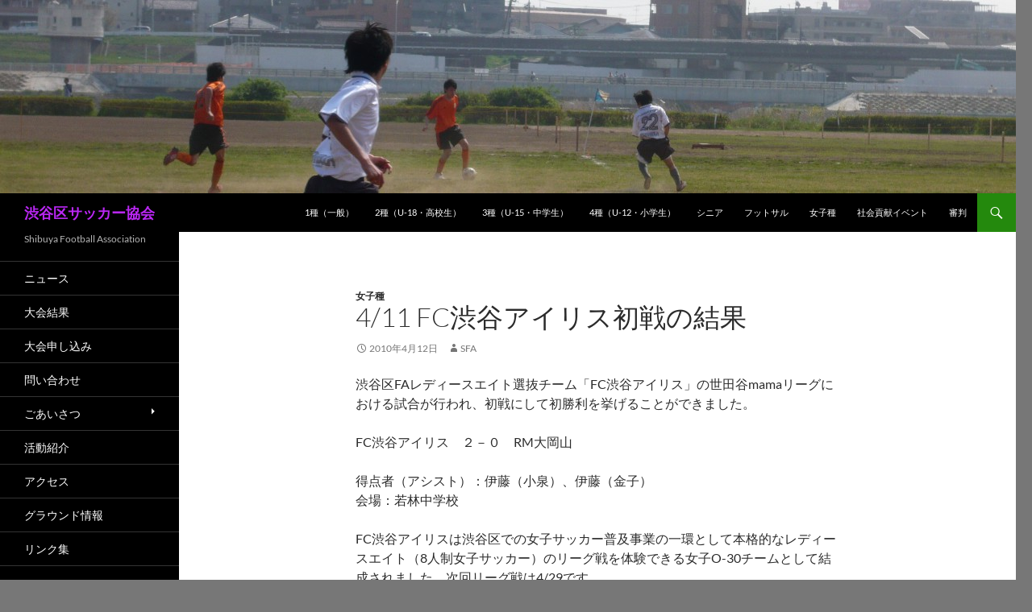

--- FILE ---
content_type: text/html; charset=UTF-8
request_url: https://www.shibuya-fa.com/archives/403
body_size: 57783
content:
<!DOCTYPE html>
<!--[if IE 7]>
<html class="ie ie7" lang="ja">
<![endif]-->
<!--[if IE 8]>
<html class="ie ie8" lang="ja">
<![endif]-->
<!--[if !(IE 7) & !(IE 8)]><!-->
<html lang="ja">
<!--<![endif]-->
<head>
	<meta charset="UTF-8">
	<meta name="viewport" content="width=device-width, initial-scale=1.0">
	<title>4/11 FC渋谷アイリス初戦の結果 | 渋谷区サッカー協会</title>
	<link rel="profile" href="https://gmpg.org/xfn/11">
	<link rel="pingback" href="https://www.shibuya-fa.com/xmlrpc.php">
	<!--[if lt IE 9]>
	<script src="https://www.shibuya-fa.com/wp-content/themes/twentyfourteen/js/html5.js?ver=3.7.0"></script>
	<![endif]-->
	<meta name='robots' content='max-image-preview:large' />
<link rel="alternate" type="application/rss+xml" title="渋谷区サッカー協会 &raquo; フィード" href="https://www.shibuya-fa.com/feed" />
<link rel="alternate" type="application/rss+xml" title="渋谷区サッカー協会 &raquo; コメントフィード" href="https://www.shibuya-fa.com/comments/feed" />
<link rel="alternate" title="oEmbed (JSON)" type="application/json+oembed" href="https://www.shibuya-fa.com/wp-json/oembed/1.0/embed?url=https%3A%2F%2Fwww.shibuya-fa.com%2Farchives%2F403" />
<link rel="alternate" title="oEmbed (XML)" type="text/xml+oembed" href="https://www.shibuya-fa.com/wp-json/oembed/1.0/embed?url=https%3A%2F%2Fwww.shibuya-fa.com%2Farchives%2F403&#038;format=xml" />
<style id='wp-img-auto-sizes-contain-inline-css'>
img:is([sizes=auto i],[sizes^="auto," i]){contain-intrinsic-size:3000px 1500px}
/*# sourceURL=wp-img-auto-sizes-contain-inline-css */
</style>
<style id='wp-emoji-styles-inline-css'>

	img.wp-smiley, img.emoji {
		display: inline !important;
		border: none !important;
		box-shadow: none !important;
		height: 1em !important;
		width: 1em !important;
		margin: 0 0.07em !important;
		vertical-align: -0.1em !important;
		background: none !important;
		padding: 0 !important;
	}
/*# sourceURL=wp-emoji-styles-inline-css */
</style>
<style id='wp-block-library-inline-css'>
:root{--wp-block-synced-color:#7a00df;--wp-block-synced-color--rgb:122,0,223;--wp-bound-block-color:var(--wp-block-synced-color);--wp-editor-canvas-background:#ddd;--wp-admin-theme-color:#007cba;--wp-admin-theme-color--rgb:0,124,186;--wp-admin-theme-color-darker-10:#006ba1;--wp-admin-theme-color-darker-10--rgb:0,107,160.5;--wp-admin-theme-color-darker-20:#005a87;--wp-admin-theme-color-darker-20--rgb:0,90,135;--wp-admin-border-width-focus:2px}@media (min-resolution:192dpi){:root{--wp-admin-border-width-focus:1.5px}}.wp-element-button{cursor:pointer}:root .has-very-light-gray-background-color{background-color:#eee}:root .has-very-dark-gray-background-color{background-color:#313131}:root .has-very-light-gray-color{color:#eee}:root .has-very-dark-gray-color{color:#313131}:root .has-vivid-green-cyan-to-vivid-cyan-blue-gradient-background{background:linear-gradient(135deg,#00d084,#0693e3)}:root .has-purple-crush-gradient-background{background:linear-gradient(135deg,#34e2e4,#4721fb 50%,#ab1dfe)}:root .has-hazy-dawn-gradient-background{background:linear-gradient(135deg,#faaca8,#dad0ec)}:root .has-subdued-olive-gradient-background{background:linear-gradient(135deg,#fafae1,#67a671)}:root .has-atomic-cream-gradient-background{background:linear-gradient(135deg,#fdd79a,#004a59)}:root .has-nightshade-gradient-background{background:linear-gradient(135deg,#330968,#31cdcf)}:root .has-midnight-gradient-background{background:linear-gradient(135deg,#020381,#2874fc)}:root{--wp--preset--font-size--normal:16px;--wp--preset--font-size--huge:42px}.has-regular-font-size{font-size:1em}.has-larger-font-size{font-size:2.625em}.has-normal-font-size{font-size:var(--wp--preset--font-size--normal)}.has-huge-font-size{font-size:var(--wp--preset--font-size--huge)}.has-text-align-center{text-align:center}.has-text-align-left{text-align:left}.has-text-align-right{text-align:right}.has-fit-text{white-space:nowrap!important}#end-resizable-editor-section{display:none}.aligncenter{clear:both}.items-justified-left{justify-content:flex-start}.items-justified-center{justify-content:center}.items-justified-right{justify-content:flex-end}.items-justified-space-between{justify-content:space-between}.screen-reader-text{border:0;clip-path:inset(50%);height:1px;margin:-1px;overflow:hidden;padding:0;position:absolute;width:1px;word-wrap:normal!important}.screen-reader-text:focus{background-color:#ddd;clip-path:none;color:#444;display:block;font-size:1em;height:auto;left:5px;line-height:normal;padding:15px 23px 14px;text-decoration:none;top:5px;width:auto;z-index:100000}html :where(.has-border-color){border-style:solid}html :where([style*=border-top-color]){border-top-style:solid}html :where([style*=border-right-color]){border-right-style:solid}html :where([style*=border-bottom-color]){border-bottom-style:solid}html :where([style*=border-left-color]){border-left-style:solid}html :where([style*=border-width]){border-style:solid}html :where([style*=border-top-width]){border-top-style:solid}html :where([style*=border-right-width]){border-right-style:solid}html :where([style*=border-bottom-width]){border-bottom-style:solid}html :where([style*=border-left-width]){border-left-style:solid}html :where(img[class*=wp-image-]){height:auto;max-width:100%}:where(figure){margin:0 0 1em}html :where(.is-position-sticky){--wp-admin--admin-bar--position-offset:var(--wp-admin--admin-bar--height,0px)}@media screen and (max-width:600px){html :where(.is-position-sticky){--wp-admin--admin-bar--position-offset:0px}}

/*# sourceURL=wp-block-library-inline-css */
</style><style id='global-styles-inline-css'>
:root{--wp--preset--aspect-ratio--square: 1;--wp--preset--aspect-ratio--4-3: 4/3;--wp--preset--aspect-ratio--3-4: 3/4;--wp--preset--aspect-ratio--3-2: 3/2;--wp--preset--aspect-ratio--2-3: 2/3;--wp--preset--aspect-ratio--16-9: 16/9;--wp--preset--aspect-ratio--9-16: 9/16;--wp--preset--color--black: #000;--wp--preset--color--cyan-bluish-gray: #abb8c3;--wp--preset--color--white: #fff;--wp--preset--color--pale-pink: #f78da7;--wp--preset--color--vivid-red: #cf2e2e;--wp--preset--color--luminous-vivid-orange: #ff6900;--wp--preset--color--luminous-vivid-amber: #fcb900;--wp--preset--color--light-green-cyan: #7bdcb5;--wp--preset--color--vivid-green-cyan: #00d084;--wp--preset--color--pale-cyan-blue: #8ed1fc;--wp--preset--color--vivid-cyan-blue: #0693e3;--wp--preset--color--vivid-purple: #9b51e0;--wp--preset--color--green: #24890d;--wp--preset--color--dark-gray: #2b2b2b;--wp--preset--color--medium-gray: #767676;--wp--preset--color--light-gray: #f5f5f5;--wp--preset--gradient--vivid-cyan-blue-to-vivid-purple: linear-gradient(135deg,rgb(6,147,227) 0%,rgb(155,81,224) 100%);--wp--preset--gradient--light-green-cyan-to-vivid-green-cyan: linear-gradient(135deg,rgb(122,220,180) 0%,rgb(0,208,130) 100%);--wp--preset--gradient--luminous-vivid-amber-to-luminous-vivid-orange: linear-gradient(135deg,rgb(252,185,0) 0%,rgb(255,105,0) 100%);--wp--preset--gradient--luminous-vivid-orange-to-vivid-red: linear-gradient(135deg,rgb(255,105,0) 0%,rgb(207,46,46) 100%);--wp--preset--gradient--very-light-gray-to-cyan-bluish-gray: linear-gradient(135deg,rgb(238,238,238) 0%,rgb(169,184,195) 100%);--wp--preset--gradient--cool-to-warm-spectrum: linear-gradient(135deg,rgb(74,234,220) 0%,rgb(151,120,209) 20%,rgb(207,42,186) 40%,rgb(238,44,130) 60%,rgb(251,105,98) 80%,rgb(254,248,76) 100%);--wp--preset--gradient--blush-light-purple: linear-gradient(135deg,rgb(255,206,236) 0%,rgb(152,150,240) 100%);--wp--preset--gradient--blush-bordeaux: linear-gradient(135deg,rgb(254,205,165) 0%,rgb(254,45,45) 50%,rgb(107,0,62) 100%);--wp--preset--gradient--luminous-dusk: linear-gradient(135deg,rgb(255,203,112) 0%,rgb(199,81,192) 50%,rgb(65,88,208) 100%);--wp--preset--gradient--pale-ocean: linear-gradient(135deg,rgb(255,245,203) 0%,rgb(182,227,212) 50%,rgb(51,167,181) 100%);--wp--preset--gradient--electric-grass: linear-gradient(135deg,rgb(202,248,128) 0%,rgb(113,206,126) 100%);--wp--preset--gradient--midnight: linear-gradient(135deg,rgb(2,3,129) 0%,rgb(40,116,252) 100%);--wp--preset--font-size--small: 13px;--wp--preset--font-size--medium: 20px;--wp--preset--font-size--large: 36px;--wp--preset--font-size--x-large: 42px;--wp--preset--spacing--20: 0.44rem;--wp--preset--spacing--30: 0.67rem;--wp--preset--spacing--40: 1rem;--wp--preset--spacing--50: 1.5rem;--wp--preset--spacing--60: 2.25rem;--wp--preset--spacing--70: 3.38rem;--wp--preset--spacing--80: 5.06rem;--wp--preset--shadow--natural: 6px 6px 9px rgba(0, 0, 0, 0.2);--wp--preset--shadow--deep: 12px 12px 50px rgba(0, 0, 0, 0.4);--wp--preset--shadow--sharp: 6px 6px 0px rgba(0, 0, 0, 0.2);--wp--preset--shadow--outlined: 6px 6px 0px -3px rgb(255, 255, 255), 6px 6px rgb(0, 0, 0);--wp--preset--shadow--crisp: 6px 6px 0px rgb(0, 0, 0);}:where(.is-layout-flex){gap: 0.5em;}:where(.is-layout-grid){gap: 0.5em;}body .is-layout-flex{display: flex;}.is-layout-flex{flex-wrap: wrap;align-items: center;}.is-layout-flex > :is(*, div){margin: 0;}body .is-layout-grid{display: grid;}.is-layout-grid > :is(*, div){margin: 0;}:where(.wp-block-columns.is-layout-flex){gap: 2em;}:where(.wp-block-columns.is-layout-grid){gap: 2em;}:where(.wp-block-post-template.is-layout-flex){gap: 1.25em;}:where(.wp-block-post-template.is-layout-grid){gap: 1.25em;}.has-black-color{color: var(--wp--preset--color--black) !important;}.has-cyan-bluish-gray-color{color: var(--wp--preset--color--cyan-bluish-gray) !important;}.has-white-color{color: var(--wp--preset--color--white) !important;}.has-pale-pink-color{color: var(--wp--preset--color--pale-pink) !important;}.has-vivid-red-color{color: var(--wp--preset--color--vivid-red) !important;}.has-luminous-vivid-orange-color{color: var(--wp--preset--color--luminous-vivid-orange) !important;}.has-luminous-vivid-amber-color{color: var(--wp--preset--color--luminous-vivid-amber) !important;}.has-light-green-cyan-color{color: var(--wp--preset--color--light-green-cyan) !important;}.has-vivid-green-cyan-color{color: var(--wp--preset--color--vivid-green-cyan) !important;}.has-pale-cyan-blue-color{color: var(--wp--preset--color--pale-cyan-blue) !important;}.has-vivid-cyan-blue-color{color: var(--wp--preset--color--vivid-cyan-blue) !important;}.has-vivid-purple-color{color: var(--wp--preset--color--vivid-purple) !important;}.has-black-background-color{background-color: var(--wp--preset--color--black) !important;}.has-cyan-bluish-gray-background-color{background-color: var(--wp--preset--color--cyan-bluish-gray) !important;}.has-white-background-color{background-color: var(--wp--preset--color--white) !important;}.has-pale-pink-background-color{background-color: var(--wp--preset--color--pale-pink) !important;}.has-vivid-red-background-color{background-color: var(--wp--preset--color--vivid-red) !important;}.has-luminous-vivid-orange-background-color{background-color: var(--wp--preset--color--luminous-vivid-orange) !important;}.has-luminous-vivid-amber-background-color{background-color: var(--wp--preset--color--luminous-vivid-amber) !important;}.has-light-green-cyan-background-color{background-color: var(--wp--preset--color--light-green-cyan) !important;}.has-vivid-green-cyan-background-color{background-color: var(--wp--preset--color--vivid-green-cyan) !important;}.has-pale-cyan-blue-background-color{background-color: var(--wp--preset--color--pale-cyan-blue) !important;}.has-vivid-cyan-blue-background-color{background-color: var(--wp--preset--color--vivid-cyan-blue) !important;}.has-vivid-purple-background-color{background-color: var(--wp--preset--color--vivid-purple) !important;}.has-black-border-color{border-color: var(--wp--preset--color--black) !important;}.has-cyan-bluish-gray-border-color{border-color: var(--wp--preset--color--cyan-bluish-gray) !important;}.has-white-border-color{border-color: var(--wp--preset--color--white) !important;}.has-pale-pink-border-color{border-color: var(--wp--preset--color--pale-pink) !important;}.has-vivid-red-border-color{border-color: var(--wp--preset--color--vivid-red) !important;}.has-luminous-vivid-orange-border-color{border-color: var(--wp--preset--color--luminous-vivid-orange) !important;}.has-luminous-vivid-amber-border-color{border-color: var(--wp--preset--color--luminous-vivid-amber) !important;}.has-light-green-cyan-border-color{border-color: var(--wp--preset--color--light-green-cyan) !important;}.has-vivid-green-cyan-border-color{border-color: var(--wp--preset--color--vivid-green-cyan) !important;}.has-pale-cyan-blue-border-color{border-color: var(--wp--preset--color--pale-cyan-blue) !important;}.has-vivid-cyan-blue-border-color{border-color: var(--wp--preset--color--vivid-cyan-blue) !important;}.has-vivid-purple-border-color{border-color: var(--wp--preset--color--vivid-purple) !important;}.has-vivid-cyan-blue-to-vivid-purple-gradient-background{background: var(--wp--preset--gradient--vivid-cyan-blue-to-vivid-purple) !important;}.has-light-green-cyan-to-vivid-green-cyan-gradient-background{background: var(--wp--preset--gradient--light-green-cyan-to-vivid-green-cyan) !important;}.has-luminous-vivid-amber-to-luminous-vivid-orange-gradient-background{background: var(--wp--preset--gradient--luminous-vivid-amber-to-luminous-vivid-orange) !important;}.has-luminous-vivid-orange-to-vivid-red-gradient-background{background: var(--wp--preset--gradient--luminous-vivid-orange-to-vivid-red) !important;}.has-very-light-gray-to-cyan-bluish-gray-gradient-background{background: var(--wp--preset--gradient--very-light-gray-to-cyan-bluish-gray) !important;}.has-cool-to-warm-spectrum-gradient-background{background: var(--wp--preset--gradient--cool-to-warm-spectrum) !important;}.has-blush-light-purple-gradient-background{background: var(--wp--preset--gradient--blush-light-purple) !important;}.has-blush-bordeaux-gradient-background{background: var(--wp--preset--gradient--blush-bordeaux) !important;}.has-luminous-dusk-gradient-background{background: var(--wp--preset--gradient--luminous-dusk) !important;}.has-pale-ocean-gradient-background{background: var(--wp--preset--gradient--pale-ocean) !important;}.has-electric-grass-gradient-background{background: var(--wp--preset--gradient--electric-grass) !important;}.has-midnight-gradient-background{background: var(--wp--preset--gradient--midnight) !important;}.has-small-font-size{font-size: var(--wp--preset--font-size--small) !important;}.has-medium-font-size{font-size: var(--wp--preset--font-size--medium) !important;}.has-large-font-size{font-size: var(--wp--preset--font-size--large) !important;}.has-x-large-font-size{font-size: var(--wp--preset--font-size--x-large) !important;}
/*# sourceURL=global-styles-inline-css */
</style>

<style id='classic-theme-styles-inline-css'>
/*! This file is auto-generated */
.wp-block-button__link{color:#fff;background-color:#32373c;border-radius:9999px;box-shadow:none;text-decoration:none;padding:calc(.667em + 2px) calc(1.333em + 2px);font-size:1.125em}.wp-block-file__button{background:#32373c;color:#fff;text-decoration:none}
/*# sourceURL=/wp-includes/css/classic-themes.min.css */
</style>
<link rel='stylesheet' id='contact-form-7-css' href='https://www.shibuya-fa.com/wp-content/plugins/contact-form-7/includes/css/styles.css?ver=6.1.3' media='all' />
<link rel='stylesheet' id='contact-form-7-confirm-css' href='https://www.shibuya-fa.com/wp-content/plugins/contact-form-7-add-confirm/includes/css/styles.css?ver=5.1' media='all' />
<link rel='stylesheet' id='twentyfourteen-lato-css' href='https://www.shibuya-fa.com/wp-content/themes/twentyfourteen/fonts/font-lato.css?ver=20230328' media='all' />
<link rel='stylesheet' id='genericons-css' href='https://www.shibuya-fa.com/wp-content/themes/twentyfourteen/genericons/genericons.css?ver=3.0.3' media='all' />
<link rel='stylesheet' id='twentyfourteen-style-css' href='https://www.shibuya-fa.com/wp-content/themes/twentyfourteen/style.css?ver=20250715' media='all' />
<link rel='stylesheet' id='twentyfourteen-block-style-css' href='https://www.shibuya-fa.com/wp-content/themes/twentyfourteen/css/blocks.css?ver=20250715' media='all' />
<script src="https://www.shibuya-fa.com/wp-includes/js/jquery/jquery.min.js?ver=3.7.1" id="jquery-core-js"></script>
<script src="https://www.shibuya-fa.com/wp-includes/js/jquery/jquery-migrate.min.js?ver=3.4.1" id="jquery-migrate-js"></script>
<script src="https://www.shibuya-fa.com/wp-content/themes/twentyfourteen/js/functions.js?ver=20230526" id="twentyfourteen-script-js" defer data-wp-strategy="defer"></script>
<link rel="https://api.w.org/" href="https://www.shibuya-fa.com/wp-json/" /><link rel="alternate" title="JSON" type="application/json" href="https://www.shibuya-fa.com/wp-json/wp/v2/posts/403" /><link rel="EditURI" type="application/rsd+xml" title="RSD" href="https://www.shibuya-fa.com/xmlrpc.php?rsd" />
<meta name="generator" content="WordPress 6.9" />
<link rel="canonical" href="https://www.shibuya-fa.com/archives/403" />
<link rel='shortlink' href='https://www.shibuya-fa.com/?p=403' />
		<style type="text/css" id="twentyfourteen-header-css">
				.site-title a {
			color: #ba27f4;
		}
		</style>
		<style id="custom-background-css">
body.custom-background { background-color: #777777; }
</style>
	<link rel="icon" href="/wp-content/uploads/2015/08/cropped-ce7f32ccc28e239f99123411bc34274b1-32x32.png" sizes="32x32" />
<link rel="icon" href="/wp-content/uploads/2015/08/cropped-ce7f32ccc28e239f99123411bc34274b1-192x192.png" sizes="192x192" />
<link rel="apple-touch-icon" href="/wp-content/uploads/2015/08/cropped-ce7f32ccc28e239f99123411bc34274b1-180x180.png" />
<meta name="msapplication-TileImage" content="/wp-content/uploads/2015/08/cropped-ce7f32ccc28e239f99123411bc34274b1-270x270.png" />
		<style id="wp-custom-css">
			.entry-title {
    text-transform: none;
}

.widget .widget-title {
    text-transform: none;
}

.secondary-navigation {
    font-size: 14px;
}

.site-content .entry-header, .site-content .entry-content, .site-content .entry-summary, .site-content .entry-meta, .page-content {
    margin: 0 auto;
    max-width: 600px;
}
		</style>
		</head>

<body data-rsssl=1 class="wp-singular post-template-default single single-post postid-403 single-format-standard custom-background wp-embed-responsive wp-theme-twentyfourteen header-image full-width footer-widgets singular">
<a class="screen-reader-text skip-link" href="#content">
	コンテンツへスキップ</a>
<div id="page" class="hfeed site">
			<div id="site-header">
		<a href="https://www.shibuya-fa.com/" rel="home" >
			<img src="/wp-content/uploads/2009/04/cropped-P1010453.jpg" width="1260" height="240" alt="渋谷区サッカー協会" srcset="/wp-content/uploads/2009/04/cropped-P1010453.jpg 1260w, /wp-content/uploads/2009/04/cropped-P1010453-300x57.jpg 300w, /wp-content/uploads/2009/04/cropped-P1010453-1024x195.jpg 1024w" sizes="(max-width: 1260px) 100vw, 1260px" decoding="async" fetchpriority="high" />		</a>
	</div>
	
	<header id="masthead" class="site-header">
		<div class="header-main">
			<h1 class="site-title"><a href="https://www.shibuya-fa.com/" rel="home" >渋谷区サッカー協会</a></h1>

			<div class="search-toggle">
				<a href="#search-container" class="screen-reader-text" aria-expanded="false" aria-controls="search-container">
					検索				</a>
			</div>

			<nav id="primary-navigation" class="site-navigation primary-navigation">
				<button class="menu-toggle">メインメニュー</button>
				<div class="menu-%e3%83%a1%e3%82%a4%e3%83%b3%e3%83%a1%e3%83%8b%e3%83%a5%e3%83%bc-container"><ul id="primary-menu" class="nav-menu"><li id="menu-item-1612" class="menu-item menu-item-type-taxonomy menu-item-object-category menu-item-1612"><a href="https://www.shibuya-fa.com/archives/category/s5-news/c34-cate1">1種（一般）</a></li>
<li id="menu-item-1613" class="menu-item menu-item-type-taxonomy menu-item-object-category menu-item-1613"><a href="https://www.shibuya-fa.com/archives/category/s5-news/c35-cate2">2種（U-18・高校生）</a></li>
<li id="menu-item-1614" class="menu-item menu-item-type-taxonomy menu-item-object-category menu-item-1614"><a href="https://www.shibuya-fa.com/archives/category/s5-news/c36-cate3">3種（U-15・中学生）</a></li>
<li id="menu-item-1448" class="menu-item menu-item-type-taxonomy menu-item-object-category menu-item-1448"><a href="https://www.shibuya-fa.com/archives/category/s5-news/c37-cate4">4種（U-12・小学生）</a></li>
<li id="menu-item-1617" class="menu-item menu-item-type-taxonomy menu-item-object-category menu-item-1617"><a href="https://www.shibuya-fa.com/archives/category/s5-news/c38-catesenior">シニア</a></li>
<li id="menu-item-1618" class="menu-item menu-item-type-taxonomy menu-item-object-category menu-item-1618"><a href="https://www.shibuya-fa.com/archives/category/s5-news/c40-futsal">フットサル</a></li>
<li id="menu-item-1619" class="menu-item menu-item-type-taxonomy menu-item-object-category current-post-ancestor current-menu-parent current-post-parent menu-item-1619"><a href="https://www.shibuya-fa.com/archives/category/s5-news/c39-girls">女子種</a></li>
<li id="menu-item-1616" class="menu-item menu-item-type-taxonomy menu-item-object-category menu-item-1616"><a href="https://www.shibuya-fa.com/archives/category/s5-news/c46-etc">社会貢献イベント</a></li>
<li id="menu-item-1620" class="menu-item menu-item-type-taxonomy menu-item-object-category menu-item-1620"><a href="https://www.shibuya-fa.com/archives/category/s5-news/c41-referee">審判</a></li>
</ul></div>			</nav>
		</div>

		<div id="search-container" class="search-box-wrapper hide">
			<div class="search-box">
				<form role="search" method="get" class="search-form" action="https://www.shibuya-fa.com/">
				<label>
					<span class="screen-reader-text">検索:</span>
					<input type="search" class="search-field" placeholder="検索&hellip;" value="" name="s" />
				</label>
				<input type="submit" class="search-submit" value="検索" />
			</form>			</div>
		</div>
	</header><!-- #masthead -->

	<div id="main" class="site-main">

	<div id="primary" class="content-area">
		<div id="content" class="site-content" role="main">
			
<article id="post-403" class="post-403 post type-post status-publish format-standard hentry category-c39-girls">
	
	<header class="entry-header">
				<div class="entry-meta">
			<span class="cat-links"><a href="https://www.shibuya-fa.com/archives/category/s5-news/c39-girls" rel="category tag">女子種</a></span>
		</div>
			<h1 class="entry-title">4/11 FC渋谷アイリス初戦の結果</h1>
		<div class="entry-meta">
			<span class="entry-date"><a href="https://www.shibuya-fa.com/archives/403" rel="bookmark"><time class="entry-date" datetime="2010-04-12T02:53:23+09:00">2010年4月12日</time></a></span> <span class="byline"><span class="author vcard"><a class="url fn n" href="https://www.shibuya-fa.com/archives/author/admin428" rel="author">SFA</a></span></span>		</div><!-- .entry-meta -->
	</header><!-- .entry-header -->

		<div class="entry-content">
		<p>渋谷区FAレディースエイト選抜チーム「FC渋谷アイリス」の世田谷mamaリーグにおける試合が行われ、初戦にして初勝利を挙げることができました。</p>
<p> FC渋谷アイリス　２－０　RM大岡山</p>
<p> 得点者（アシスト）：伊藤（小泉）、伊藤（金子）<br /> 会場：若林中学校</p>
<p> FC渋谷アイリスは渋谷区での女子サッカー普及事業の一環として本格的なレディースエイト（8人制女子サッカー）のリーグ戦を体験できる女子O-30チームとして結成されました。次回リーグ戦は4/29です。</p>
	</div><!-- .entry-content -->
	
	</article><!-- #post-403 -->
		<nav class="navigation post-navigation">
		<h1 class="screen-reader-text">
			投稿ナビゲーション		</h1>
		<div class="nav-links">
			<a href="https://www.shibuya-fa.com/archives/402" rel="prev"><span class="meta-nav">前の投稿</span>中体連春季都大会渋谷区予選要項・日程（H22年度）</a><a href="https://www.shibuya-fa.com/archives/404" rel="next"><span class="meta-nav">次の投稿</span>一種４月４日、１１日の試合結果</a>			</div><!-- .nav-links -->
		</nav><!-- .navigation -->
				</div><!-- #content -->
	</div><!-- #primary -->

<div id="secondary">
		<h2 class="site-description">Shibuya Football Association</h2>
	
		<nav class="navigation site-navigation secondary-navigation">
		<div class="menu-%e3%82%a4%e3%83%b3%e3%83%95%e3%82%a9%e3%83%a1%e3%83%bc%e3%82%b7%e3%83%a7%e3%83%b3-container"><ul id="menu-%e3%82%a4%e3%83%b3%e3%83%95%e3%82%a9%e3%83%a1%e3%83%bc%e3%82%b7%e3%83%a7%e3%83%b3" class="menu"><li id="menu-item-1602" class="menu-item menu-item-type-custom menu-item-object-custom menu-item-1602"><a href="/">ニュース</a></li>
<li id="menu-item-2502" class="menu-item menu-item-type-post_type menu-item-object-page menu-item-2502"><a href="https://www.shibuya-fa.com/%e5%a4%a7%e4%bc%9a%e7%b5%90%e6%9e%9c">大会結果</a></li>
<li id="menu-item-2656" class="menu-item menu-item-type-post_type menu-item-object-page menu-item-2656"><a href="https://www.shibuya-fa.com/%e5%a4%a7%e4%bc%9a%e7%94%b3%e3%81%97%e8%be%bc%e3%81%bf">大会申し込み</a></li>
<li id="menu-item-1631" class="menu-item menu-item-type-post_type menu-item-object-page menu-item-1631"><a href="https://www.shibuya-fa.com/%e3%81%8a%e5%95%8f%e3%81%84%e5%90%88%e3%82%8f%e3%81%9b">問い合わせ</a></li>
<li id="menu-item-1632" class="menu-item menu-item-type-post_type menu-item-object-page menu-item-has-children menu-item-1632"><a href="https://www.shibuya-fa.com/%e3%81%94%e3%81%82%e3%81%84%e3%81%95%e3%81%a4">ごあいさつ</a>
<ul class="sub-menu">
	<li id="menu-item-5689" class="menu-item menu-item-type-post_type menu-item-object-page menu-item-5689"><a href="https://www.shibuya-fa.com/%e7%b5%84%e7%b9%94">組織</a></li>
	<li id="menu-item-1624" class="menu-item menu-item-type-post_type menu-item-object-page menu-item-1624"><a href="https://www.shibuya-fa.com/%e6%b2%bf%e9%9d%a9">沿革</a></li>
	<li id="menu-item-5687" class="menu-item menu-item-type-post_type menu-item-object-page menu-item-5687"><a href="https://www.shibuya-fa.com/%e5%ae%9a%e6%ac%be">定款</a></li>
</ul>
</li>
<li id="menu-item-1629" class="menu-item menu-item-type-taxonomy menu-item-object-category menu-item-1629"><a href="https://www.shibuya-fa.com/archives/category/s6-introduce/c47-introduction">活動紹介</a></li>
<li id="menu-item-1623" class="menu-item menu-item-type-post_type menu-item-object-page menu-item-1623"><a href="https://www.shibuya-fa.com/%e3%82%a2%e3%82%af%e3%82%bb%e3%82%b9">アクセス</a></li>
<li id="menu-item-1621" class="menu-item menu-item-type-taxonomy menu-item-object-category menu-item-1621"><a href="https://www.shibuya-fa.com/archives/category/s6-introduce/c54-ground-info">グラウンド情報</a></li>
<li id="menu-item-2086" class="menu-item menu-item-type-post_type menu-item-object-page menu-item-2086"><a href="https://www.shibuya-fa.com/%e3%83%aa%e3%83%b3%e3%82%af%e9%9b%86">リンク集</a></li>
</ul></div>	</nav>
	
		<div id="primary-sidebar" class="primary-sidebar widget-area" role="complementary">
		
		<aside id="recent-posts-2" class="widget widget_recent_entries">
		<h1 class="widget-title">最近の投稿</h1><nav aria-label="最近の投稿">
		<ul>
											<li>
					<a href="https://www.shibuya-fa.com/archives/6515">女子スマイルエイト（11/01）の結果</a>
									</li>
											<li>
					<a href="https://www.shibuya-fa.com/archives/6511">1種　春季大会（11/2）の結果</a>
									</li>
											<li>
					<a href="https://www.shibuya-fa.com/archives/6496">2025年度渋谷区フットサルリーグ3位決定戦・決勝戦の結果</a>
									</li>
											<li>
					<a href="https://www.shibuya-fa.com/archives/6489">2種　2025年度秋季区民大会の結果</a>
									</li>
											<li>
					<a href="https://www.shibuya-fa.com/archives/6484">2025年度渋谷区フットサル（ソサイチ）区民大会 女子の部 開催のお知らせ</a>
									</li>
											<li>
					<a href="https://www.shibuya-fa.com/archives/6481">1種　春季大会（10/19）の結果</a>
									</li>
											<li>
					<a href="https://www.shibuya-fa.com/archives/6476">女子スマイルエイト（10/4）の結果</a>
									</li>
											<li>
					<a href="https://www.shibuya-fa.com/archives/6473">1種　春季大会（10/5）の結果</a>
									</li>
											<li>
					<a href="https://www.shibuya-fa.com/archives/6470">1種　春季大会（9/28）の結果</a>
									</li>
											<li>
					<a href="https://www.shibuya-fa.com/archives/6466">女子スマイルエイト（9/6）の結果</a>
									</li>
											<li>
					<a href="https://www.shibuya-fa.com/archives/6442">2025年度渋谷区フットサル（ソサイチ）大会の結果</a>
									</li>
											<li>
					<a href="https://www.shibuya-fa.com/archives/6432">1種　春季大会（9/21）の結果</a>
									</li>
					</ul>

		</nav></aside><aside id="archives-2" class="widget widget_archive"><h1 class="widget-title">アーカイブ</h1>		<label class="screen-reader-text" for="archives-dropdown-2">アーカイブ</label>
		<select id="archives-dropdown-2" name="archive-dropdown">
			
			<option value="">月を選択</option>
				<option value='https://www.shibuya-fa.com/archives/date/2025/11'> 2025年11月 &nbsp;(3)</option>
	<option value='https://www.shibuya-fa.com/archives/date/2025/10'> 2025年10月 &nbsp;(7)</option>
	<option value='https://www.shibuya-fa.com/archives/date/2025/09'> 2025年9月 &nbsp;(7)</option>
	<option value='https://www.shibuya-fa.com/archives/date/2025/08'> 2025年8月 &nbsp;(6)</option>
	<option value='https://www.shibuya-fa.com/archives/date/2025/07'> 2025年7月 &nbsp;(4)</option>
	<option value='https://www.shibuya-fa.com/archives/date/2025/06'> 2025年6月 &nbsp;(5)</option>
	<option value='https://www.shibuya-fa.com/archives/date/2025/05'> 2025年5月 &nbsp;(8)</option>
	<option value='https://www.shibuya-fa.com/archives/date/2025/04'> 2025年4月 &nbsp;(3)</option>
	<option value='https://www.shibuya-fa.com/archives/date/2025/03'> 2025年3月 &nbsp;(4)</option>
	<option value='https://www.shibuya-fa.com/archives/date/2025/02'> 2025年2月 &nbsp;(4)</option>
	<option value='https://www.shibuya-fa.com/archives/date/2025/01'> 2025年1月 &nbsp;(4)</option>
	<option value='https://www.shibuya-fa.com/archives/date/2024/10'> 2024年10月 &nbsp;(2)</option>
	<option value='https://www.shibuya-fa.com/archives/date/2024/09'> 2024年9月 &nbsp;(3)</option>
	<option value='https://www.shibuya-fa.com/archives/date/2024/08'> 2024年8月 &nbsp;(4)</option>
	<option value='https://www.shibuya-fa.com/archives/date/2024/07'> 2024年7月 &nbsp;(4)</option>
	<option value='https://www.shibuya-fa.com/archives/date/2024/06'> 2024年6月 &nbsp;(3)</option>
	<option value='https://www.shibuya-fa.com/archives/date/2024/05'> 2024年5月 &nbsp;(1)</option>
	<option value='https://www.shibuya-fa.com/archives/date/2024/04'> 2024年4月 &nbsp;(4)</option>
	<option value='https://www.shibuya-fa.com/archives/date/2024/03'> 2024年3月 &nbsp;(1)</option>
	<option value='https://www.shibuya-fa.com/archives/date/2024/02'> 2024年2月 &nbsp;(3)</option>
	<option value='https://www.shibuya-fa.com/archives/date/2024/01'> 2024年1月 &nbsp;(2)</option>
	<option value='https://www.shibuya-fa.com/archives/date/2023/12'> 2023年12月 &nbsp;(3)</option>
	<option value='https://www.shibuya-fa.com/archives/date/2023/11'> 2023年11月 &nbsp;(5)</option>
	<option value='https://www.shibuya-fa.com/archives/date/2023/10'> 2023年10月 &nbsp;(4)</option>
	<option value='https://www.shibuya-fa.com/archives/date/2023/09'> 2023年9月 &nbsp;(1)</option>
	<option value='https://www.shibuya-fa.com/archives/date/2023/08'> 2023年8月 &nbsp;(6)</option>
	<option value='https://www.shibuya-fa.com/archives/date/2023/07'> 2023年7月 &nbsp;(1)</option>
	<option value='https://www.shibuya-fa.com/archives/date/2023/06'> 2023年6月 &nbsp;(3)</option>
	<option value='https://www.shibuya-fa.com/archives/date/2023/05'> 2023年5月 &nbsp;(2)</option>
	<option value='https://www.shibuya-fa.com/archives/date/2023/04'> 2023年4月 &nbsp;(6)</option>
	<option value='https://www.shibuya-fa.com/archives/date/2023/03'> 2023年3月 &nbsp;(2)</option>
	<option value='https://www.shibuya-fa.com/archives/date/2023/02'> 2023年2月 &nbsp;(6)</option>
	<option value='https://www.shibuya-fa.com/archives/date/2023/01'> 2023年1月 &nbsp;(3)</option>
	<option value='https://www.shibuya-fa.com/archives/date/2022/12'> 2022年12月 &nbsp;(4)</option>
	<option value='https://www.shibuya-fa.com/archives/date/2022/11'> 2022年11月 &nbsp;(3)</option>
	<option value='https://www.shibuya-fa.com/archives/date/2022/10'> 2022年10月 &nbsp;(7)</option>
	<option value='https://www.shibuya-fa.com/archives/date/2022/08'> 2022年8月 &nbsp;(5)</option>
	<option value='https://www.shibuya-fa.com/archives/date/2022/07'> 2022年7月 &nbsp;(2)</option>
	<option value='https://www.shibuya-fa.com/archives/date/2022/06'> 2022年6月 &nbsp;(2)</option>
	<option value='https://www.shibuya-fa.com/archives/date/2022/05'> 2022年5月 &nbsp;(5)</option>
	<option value='https://www.shibuya-fa.com/archives/date/2022/04'> 2022年4月 &nbsp;(5)</option>
	<option value='https://www.shibuya-fa.com/archives/date/2022/03'> 2022年3月 &nbsp;(4)</option>
	<option value='https://www.shibuya-fa.com/archives/date/2022/02'> 2022年2月 &nbsp;(4)</option>
	<option value='https://www.shibuya-fa.com/archives/date/2022/01'> 2022年1月 &nbsp;(3)</option>
	<option value='https://www.shibuya-fa.com/archives/date/2021/12'> 2021年12月 &nbsp;(4)</option>
	<option value='https://www.shibuya-fa.com/archives/date/2021/11'> 2021年11月 &nbsp;(7)</option>
	<option value='https://www.shibuya-fa.com/archives/date/2021/10'> 2021年10月 &nbsp;(5)</option>
	<option value='https://www.shibuya-fa.com/archives/date/2021/09'> 2021年9月 &nbsp;(5)</option>
	<option value='https://www.shibuya-fa.com/archives/date/2021/08'> 2021年8月 &nbsp;(1)</option>
	<option value='https://www.shibuya-fa.com/archives/date/2021/07'> 2021年7月 &nbsp;(1)</option>
	<option value='https://www.shibuya-fa.com/archives/date/2021/06'> 2021年6月 &nbsp;(5)</option>
	<option value='https://www.shibuya-fa.com/archives/date/2021/05'> 2021年5月 &nbsp;(3)</option>
	<option value='https://www.shibuya-fa.com/archives/date/2021/04'> 2021年4月 &nbsp;(6)</option>
	<option value='https://www.shibuya-fa.com/archives/date/2021/03'> 2021年3月 &nbsp;(1)</option>
	<option value='https://www.shibuya-fa.com/archives/date/2021/01'> 2021年1月 &nbsp;(3)</option>
	<option value='https://www.shibuya-fa.com/archives/date/2020/12'> 2020年12月 &nbsp;(4)</option>
	<option value='https://www.shibuya-fa.com/archives/date/2020/11'> 2020年11月 &nbsp;(5)</option>
	<option value='https://www.shibuya-fa.com/archives/date/2020/10'> 2020年10月 &nbsp;(3)</option>
	<option value='https://www.shibuya-fa.com/archives/date/2020/09'> 2020年9月 &nbsp;(5)</option>
	<option value='https://www.shibuya-fa.com/archives/date/2020/08'> 2020年8月 &nbsp;(2)</option>
	<option value='https://www.shibuya-fa.com/archives/date/2020/04'> 2020年4月 &nbsp;(1)</option>
	<option value='https://www.shibuya-fa.com/archives/date/2020/02'> 2020年2月 &nbsp;(4)</option>
	<option value='https://www.shibuya-fa.com/archives/date/2020/01'> 2020年1月 &nbsp;(3)</option>
	<option value='https://www.shibuya-fa.com/archives/date/2019/12'> 2019年12月 &nbsp;(3)</option>
	<option value='https://www.shibuya-fa.com/archives/date/2019/11'> 2019年11月 &nbsp;(5)</option>
	<option value='https://www.shibuya-fa.com/archives/date/2019/10'> 2019年10月 &nbsp;(4)</option>
	<option value='https://www.shibuya-fa.com/archives/date/2019/09'> 2019年9月 &nbsp;(4)</option>
	<option value='https://www.shibuya-fa.com/archives/date/2019/08'> 2019年8月 &nbsp;(1)</option>
	<option value='https://www.shibuya-fa.com/archives/date/2019/07'> 2019年7月 &nbsp;(9)</option>
	<option value='https://www.shibuya-fa.com/archives/date/2019/06'> 2019年6月 &nbsp;(4)</option>
	<option value='https://www.shibuya-fa.com/archives/date/2019/05'> 2019年5月 &nbsp;(1)</option>
	<option value='https://www.shibuya-fa.com/archives/date/2019/04'> 2019年4月 &nbsp;(8)</option>
	<option value='https://www.shibuya-fa.com/archives/date/2019/03'> 2019年3月 &nbsp;(3)</option>
	<option value='https://www.shibuya-fa.com/archives/date/2019/02'> 2019年2月 &nbsp;(1)</option>
	<option value='https://www.shibuya-fa.com/archives/date/2019/01'> 2019年1月 &nbsp;(2)</option>
	<option value='https://www.shibuya-fa.com/archives/date/2018/12'> 2018年12月 &nbsp;(2)</option>
	<option value='https://www.shibuya-fa.com/archives/date/2018/11'> 2018年11月 &nbsp;(5)</option>
	<option value='https://www.shibuya-fa.com/archives/date/2018/10'> 2018年10月 &nbsp;(8)</option>
	<option value='https://www.shibuya-fa.com/archives/date/2018/09'> 2018年9月 &nbsp;(6)</option>
	<option value='https://www.shibuya-fa.com/archives/date/2018/08'> 2018年8月 &nbsp;(4)</option>
	<option value='https://www.shibuya-fa.com/archives/date/2018/07'> 2018年7月 &nbsp;(4)</option>
	<option value='https://www.shibuya-fa.com/archives/date/2018/06'> 2018年6月 &nbsp;(6)</option>
	<option value='https://www.shibuya-fa.com/archives/date/2018/05'> 2018年5月 &nbsp;(1)</option>
	<option value='https://www.shibuya-fa.com/archives/date/2018/04'> 2018年4月 &nbsp;(8)</option>
	<option value='https://www.shibuya-fa.com/archives/date/2018/03'> 2018年3月 &nbsp;(6)</option>
	<option value='https://www.shibuya-fa.com/archives/date/2018/02'> 2018年2月 &nbsp;(4)</option>
	<option value='https://www.shibuya-fa.com/archives/date/2018/01'> 2018年1月 &nbsp;(1)</option>
	<option value='https://www.shibuya-fa.com/archives/date/2017/12'> 2017年12月 &nbsp;(10)</option>
	<option value='https://www.shibuya-fa.com/archives/date/2017/11'> 2017年11月 &nbsp;(11)</option>
	<option value='https://www.shibuya-fa.com/archives/date/2017/10'> 2017年10月 &nbsp;(12)</option>
	<option value='https://www.shibuya-fa.com/archives/date/2017/09'> 2017年9月 &nbsp;(10)</option>
	<option value='https://www.shibuya-fa.com/archives/date/2017/08'> 2017年8月 &nbsp;(3)</option>
	<option value='https://www.shibuya-fa.com/archives/date/2017/07'> 2017年7月 &nbsp;(6)</option>
	<option value='https://www.shibuya-fa.com/archives/date/2017/06'> 2017年6月 &nbsp;(4)</option>
	<option value='https://www.shibuya-fa.com/archives/date/2017/05'> 2017年5月 &nbsp;(2)</option>
	<option value='https://www.shibuya-fa.com/archives/date/2017/04'> 2017年4月 &nbsp;(7)</option>
	<option value='https://www.shibuya-fa.com/archives/date/2017/03'> 2017年3月 &nbsp;(8)</option>
	<option value='https://www.shibuya-fa.com/archives/date/2017/02'> 2017年2月 &nbsp;(9)</option>
	<option value='https://www.shibuya-fa.com/archives/date/2017/01'> 2017年1月 &nbsp;(4)</option>
	<option value='https://www.shibuya-fa.com/archives/date/2016/12'> 2016年12月 &nbsp;(2)</option>
	<option value='https://www.shibuya-fa.com/archives/date/2016/11'> 2016年11月 &nbsp;(9)</option>
	<option value='https://www.shibuya-fa.com/archives/date/2016/10'> 2016年10月 &nbsp;(8)</option>
	<option value='https://www.shibuya-fa.com/archives/date/2016/09'> 2016年9月 &nbsp;(6)</option>
	<option value='https://www.shibuya-fa.com/archives/date/2016/08'> 2016年8月 &nbsp;(2)</option>
	<option value='https://www.shibuya-fa.com/archives/date/2016/07'> 2016年7月 &nbsp;(7)</option>
	<option value='https://www.shibuya-fa.com/archives/date/2016/06'> 2016年6月 &nbsp;(8)</option>
	<option value='https://www.shibuya-fa.com/archives/date/2016/05'> 2016年5月 &nbsp;(4)</option>
	<option value='https://www.shibuya-fa.com/archives/date/2016/04'> 2016年4月 &nbsp;(6)</option>
	<option value='https://www.shibuya-fa.com/archives/date/2016/03'> 2016年3月 &nbsp;(6)</option>
	<option value='https://www.shibuya-fa.com/archives/date/2016/02'> 2016年2月 &nbsp;(13)</option>
	<option value='https://www.shibuya-fa.com/archives/date/2016/01'> 2016年1月 &nbsp;(4)</option>
	<option value='https://www.shibuya-fa.com/archives/date/2015/12'> 2015年12月 &nbsp;(6)</option>
	<option value='https://www.shibuya-fa.com/archives/date/2015/11'> 2015年11月 &nbsp;(6)</option>
	<option value='https://www.shibuya-fa.com/archives/date/2015/10'> 2015年10月 &nbsp;(8)</option>
	<option value='https://www.shibuya-fa.com/archives/date/2015/09'> 2015年9月 &nbsp;(7)</option>
	<option value='https://www.shibuya-fa.com/archives/date/2015/08'> 2015年8月 &nbsp;(6)</option>
	<option value='https://www.shibuya-fa.com/archives/date/2015/07'> 2015年7月 &nbsp;(4)</option>
	<option value='https://www.shibuya-fa.com/archives/date/2015/06'> 2015年6月 &nbsp;(6)</option>
	<option value='https://www.shibuya-fa.com/archives/date/2015/05'> 2015年5月 &nbsp;(18)</option>
	<option value='https://www.shibuya-fa.com/archives/date/2015/04'> 2015年4月 &nbsp;(7)</option>
	<option value='https://www.shibuya-fa.com/archives/date/2015/03'> 2015年3月 &nbsp;(4)</option>
	<option value='https://www.shibuya-fa.com/archives/date/2015/02'> 2015年2月 &nbsp;(1)</option>
	<option value='https://www.shibuya-fa.com/archives/date/2015/01'> 2015年1月 &nbsp;(4)</option>
	<option value='https://www.shibuya-fa.com/archives/date/2014/12'> 2014年12月 &nbsp;(4)</option>
	<option value='https://www.shibuya-fa.com/archives/date/2014/11'> 2014年11月 &nbsp;(3)</option>
	<option value='https://www.shibuya-fa.com/archives/date/2014/10'> 2014年10月 &nbsp;(11)</option>
	<option value='https://www.shibuya-fa.com/archives/date/2014/09'> 2014年9月 &nbsp;(12)</option>
	<option value='https://www.shibuya-fa.com/archives/date/2014/08'> 2014年8月 &nbsp;(4)</option>
	<option value='https://www.shibuya-fa.com/archives/date/2014/07'> 2014年7月 &nbsp;(10)</option>
	<option value='https://www.shibuya-fa.com/archives/date/2014/06'> 2014年6月 &nbsp;(6)</option>
	<option value='https://www.shibuya-fa.com/archives/date/2014/05'> 2014年5月 &nbsp;(10)</option>
	<option value='https://www.shibuya-fa.com/archives/date/2014/04'> 2014年4月 &nbsp;(5)</option>
	<option value='https://www.shibuya-fa.com/archives/date/2014/03'> 2014年3月 &nbsp;(5)</option>
	<option value='https://www.shibuya-fa.com/archives/date/2014/02'> 2014年2月 &nbsp;(4)</option>
	<option value='https://www.shibuya-fa.com/archives/date/2014/01'> 2014年1月 &nbsp;(11)</option>
	<option value='https://www.shibuya-fa.com/archives/date/2013/12'> 2013年12月 &nbsp;(6)</option>
	<option value='https://www.shibuya-fa.com/archives/date/2013/11'> 2013年11月 &nbsp;(12)</option>
	<option value='https://www.shibuya-fa.com/archives/date/2013/10'> 2013年10月 &nbsp;(8)</option>
	<option value='https://www.shibuya-fa.com/archives/date/2013/09'> 2013年9月 &nbsp;(9)</option>
	<option value='https://www.shibuya-fa.com/archives/date/2013/08'> 2013年8月 &nbsp;(1)</option>
	<option value='https://www.shibuya-fa.com/archives/date/2013/07'> 2013年7月 &nbsp;(8)</option>
	<option value='https://www.shibuya-fa.com/archives/date/2013/06'> 2013年6月 &nbsp;(3)</option>
	<option value='https://www.shibuya-fa.com/archives/date/2013/05'> 2013年5月 &nbsp;(9)</option>
	<option value='https://www.shibuya-fa.com/archives/date/2013/04'> 2013年4月 &nbsp;(6)</option>
	<option value='https://www.shibuya-fa.com/archives/date/2013/03'> 2013年3月 &nbsp;(7)</option>
	<option value='https://www.shibuya-fa.com/archives/date/2013/02'> 2013年2月 &nbsp;(9)</option>
	<option value='https://www.shibuya-fa.com/archives/date/2013/01'> 2013年1月 &nbsp;(11)</option>
	<option value='https://www.shibuya-fa.com/archives/date/2012/12'> 2012年12月 &nbsp;(7)</option>
	<option value='https://www.shibuya-fa.com/archives/date/2012/11'> 2012年11月 &nbsp;(13)</option>
	<option value='https://www.shibuya-fa.com/archives/date/2012/10'> 2012年10月 &nbsp;(10)</option>
	<option value='https://www.shibuya-fa.com/archives/date/2012/09'> 2012年9月 &nbsp;(11)</option>
	<option value='https://www.shibuya-fa.com/archives/date/2012/08'> 2012年8月 &nbsp;(9)</option>
	<option value='https://www.shibuya-fa.com/archives/date/2012/07'> 2012年7月 &nbsp;(10)</option>
	<option value='https://www.shibuya-fa.com/archives/date/2012/06'> 2012年6月 &nbsp;(10)</option>
	<option value='https://www.shibuya-fa.com/archives/date/2012/05'> 2012年5月 &nbsp;(5)</option>
	<option value='https://www.shibuya-fa.com/archives/date/2012/04'> 2012年4月 &nbsp;(10)</option>
	<option value='https://www.shibuya-fa.com/archives/date/2012/03'> 2012年3月 &nbsp;(4)</option>
	<option value='https://www.shibuya-fa.com/archives/date/2012/02'> 2012年2月 &nbsp;(10)</option>
	<option value='https://www.shibuya-fa.com/archives/date/2012/01'> 2012年1月 &nbsp;(7)</option>
	<option value='https://www.shibuya-fa.com/archives/date/2011/12'> 2011年12月 &nbsp;(11)</option>
	<option value='https://www.shibuya-fa.com/archives/date/2011/11'> 2011年11月 &nbsp;(16)</option>
	<option value='https://www.shibuya-fa.com/archives/date/2011/10'> 2011年10月 &nbsp;(12)</option>
	<option value='https://www.shibuya-fa.com/archives/date/2011/09'> 2011年9月 &nbsp;(8)</option>
	<option value='https://www.shibuya-fa.com/archives/date/2011/08'> 2011年8月 &nbsp;(5)</option>
	<option value='https://www.shibuya-fa.com/archives/date/2011/07'> 2011年7月 &nbsp;(10)</option>
	<option value='https://www.shibuya-fa.com/archives/date/2011/06'> 2011年6月 &nbsp;(7)</option>
	<option value='https://www.shibuya-fa.com/archives/date/2011/05'> 2011年5月 &nbsp;(9)</option>
	<option value='https://www.shibuya-fa.com/archives/date/2011/04'> 2011年4月 &nbsp;(3)</option>
	<option value='https://www.shibuya-fa.com/archives/date/2011/03'> 2011年3月 &nbsp;(3)</option>
	<option value='https://www.shibuya-fa.com/archives/date/2011/02'> 2011年2月 &nbsp;(10)</option>
	<option value='https://www.shibuya-fa.com/archives/date/2011/01'> 2011年1月 &nbsp;(21)</option>
	<option value='https://www.shibuya-fa.com/archives/date/2010/12'> 2010年12月 &nbsp;(6)</option>
	<option value='https://www.shibuya-fa.com/archives/date/2010/11'> 2010年11月 &nbsp;(13)</option>
	<option value='https://www.shibuya-fa.com/archives/date/2010/10'> 2010年10月 &nbsp;(12)</option>
	<option value='https://www.shibuya-fa.com/archives/date/2010/09'> 2010年9月 &nbsp;(14)</option>
	<option value='https://www.shibuya-fa.com/archives/date/2010/08'> 2010年8月 &nbsp;(4)</option>
	<option value='https://www.shibuya-fa.com/archives/date/2010/07'> 2010年7月 &nbsp;(12)</option>
	<option value='https://www.shibuya-fa.com/archives/date/2010/06'> 2010年6月 &nbsp;(7)</option>
	<option value='https://www.shibuya-fa.com/archives/date/2010/05'> 2010年5月 &nbsp;(3)</option>
	<option value='https://www.shibuya-fa.com/archives/date/2010/04'> 2010年4月 &nbsp;(10)</option>
	<option value='https://www.shibuya-fa.com/archives/date/2010/03'> 2010年3月 &nbsp;(3)</option>
	<option value='https://www.shibuya-fa.com/archives/date/2010/02'> 2010年2月 &nbsp;(3)</option>
	<option value='https://www.shibuya-fa.com/archives/date/2010/01'> 2010年1月 &nbsp;(6)</option>
	<option value='https://www.shibuya-fa.com/archives/date/2009/12'> 2009年12月 &nbsp;(10)</option>
	<option value='https://www.shibuya-fa.com/archives/date/2009/11'> 2009年11月 &nbsp;(10)</option>
	<option value='https://www.shibuya-fa.com/archives/date/2009/10'> 2009年10月 &nbsp;(15)</option>
	<option value='https://www.shibuya-fa.com/archives/date/2009/09'> 2009年9月 &nbsp;(8)</option>
	<option value='https://www.shibuya-fa.com/archives/date/2009/08'> 2009年8月 &nbsp;(6)</option>
	<option value='https://www.shibuya-fa.com/archives/date/2009/07'> 2009年7月 &nbsp;(12)</option>
	<option value='https://www.shibuya-fa.com/archives/date/2009/06'> 2009年6月 &nbsp;(10)</option>
	<option value='https://www.shibuya-fa.com/archives/date/2009/05'> 2009年5月 &nbsp;(10)</option>
	<option value='https://www.shibuya-fa.com/archives/date/2009/04'> 2009年4月 &nbsp;(13)</option>
	<option value='https://www.shibuya-fa.com/archives/date/2009/03'> 2009年3月 &nbsp;(1)</option>

		</select>

			<script>
( ( dropdownId ) => {
	const dropdown = document.getElementById( dropdownId );
	function onSelectChange() {
		setTimeout( () => {
			if ( 'escape' === dropdown.dataset.lastkey ) {
				return;
			}
			if ( dropdown.value ) {
				document.location.href = dropdown.value;
			}
		}, 250 );
	}
	function onKeyUp( event ) {
		if ( 'Escape' === event.key ) {
			dropdown.dataset.lastkey = 'escape';
		} else {
			delete dropdown.dataset.lastkey;
		}
	}
	function onClick() {
		delete dropdown.dataset.lastkey;
	}
	dropdown.addEventListener( 'keyup', onKeyUp );
	dropdown.addEventListener( 'click', onClick );
	dropdown.addEventListener( 'change', onSelectChange );
})( "archives-dropdown-2" );

//# sourceURL=WP_Widget_Archives%3A%3Awidget
</script>
</aside>	</div><!-- #primary-sidebar -->
	</div><!-- #secondary -->

		</div><!-- #main -->

		<footer id="colophon" class="site-footer">

			
<div id="supplementary">
	<div id="footer-sidebar" class="footer-sidebar widget-area" role="complementary">
		<aside id="text-3" class="widget widget_text"><h1 class="widget-title">フェイスブック</h1>			<div class="textwidget"><p>渋谷区サッカー協会のFacebookページにも「いいね」をお願いします<center><a href="https://www.facebook.com/shibuyafa"><img src="/wp-content/uploads/2015/08/cropped-ce7f32ccc28e239f99123411bc34274b1.png" width="120px" ></a></center></p>
</div>
		</aside><aside id="text-4" class="widget widget_text"><h1 class="widget-title">toto</h1>			<div class="textwidget"><p>渋谷区サッカー協会では選手育成にtoto助成を受けています<a href="http://www.toto-growing.com/" target="_new"><img src="/wp-content/uploads/2017/01/1d7c42422685857ad37271672b8549a9.gif"></a></p>
</div>
		</aside><aside id="text-6" class="widget widget_text"><h1 class="widget-title">日本スポーツ振興センター</h1>			<div class="textwidget"><a href="http://www.jpnsport.go.jp/" target="_new"><img src="https://www.jpnsport.go.jp/corp/Portals/0/images/contents/others/naash_sm.gif"></a></div>
		</aside><aside id="rss-7" class="widget widget_rss"><h1 class="widget-title"><a class="rsswidget rss-widget-feed" href="https://www.shibuya-fa.com/feed"><img class="rss-widget-icon" style="border:0" width="14" height="14" src="https://www.shibuya-fa.com/wp-includes/images/rss.png" alt="RSS" loading="lazy" /></a> <a class="rsswidget rss-widget-title" href="https://www.shibuya-fa.com/">渋谷区サッカー協会</a></h1><nav aria-label="渋谷区サッカー協会"><ul><li><a class='rsswidget' href='https://www.shibuya-fa.com/archives/6515'>女子スマイルエイト（11/01）の結果</a></li><li><a class='rsswidget' href='https://www.shibuya-fa.com/archives/6511'>1種　春季大会（11/2）の結果</a></li><li><a class='rsswidget' href='https://www.shibuya-fa.com/archives/6496'>2025年度渋谷区フットサルリーグ3位決定戦・決勝戦の結果</a></li></ul></nav></aside>	</div><!-- #footer-sidebar -->
</div><!-- #supplementary -->

			<div class="site-info">
												<a href="https://ja.wordpress.org/" class="imprint">
					Proudly powered by WordPress				</a>
			</div><!-- .site-info -->
		</footer><!-- #colophon -->
	</div><!-- #page -->

	<script type="speculationrules">
{"prefetch":[{"source":"document","where":{"and":[{"href_matches":"/*"},{"not":{"href_matches":["/wp-*.php","/wp-admin/*","/wp-content/uploads/*","/wp-content/*","/wp-content/plugins/*","/wp-content/themes/twentyfourteen/*","/*\\?(.+)"]}},{"not":{"selector_matches":"a[rel~=\"nofollow\"]"}},{"not":{"selector_matches":".no-prefetch, .no-prefetch a"}}]},"eagerness":"conservative"}]}
</script>
<script src="https://www.shibuya-fa.com/wp-includes/js/dist/hooks.min.js?ver=dd5603f07f9220ed27f1" id="wp-hooks-js"></script>
<script src="https://www.shibuya-fa.com/wp-includes/js/dist/i18n.min.js?ver=c26c3dc7bed366793375" id="wp-i18n-js"></script>
<script id="wp-i18n-js-after">
wp.i18n.setLocaleData( { 'text direction\u0004ltr': [ 'ltr' ] } );
//# sourceURL=wp-i18n-js-after
</script>
<script src="https://www.shibuya-fa.com/wp-content/plugins/contact-form-7/includes/swv/js/index.js?ver=6.1.3" id="swv-js"></script>
<script id="contact-form-7-js-translations">
( function( domain, translations ) {
	var localeData = translations.locale_data[ domain ] || translations.locale_data.messages;
	localeData[""].domain = domain;
	wp.i18n.setLocaleData( localeData, domain );
} )( "contact-form-7", {"translation-revision-date":"2025-10-29 09:23:50+0000","generator":"GlotPress\/4.0.3","domain":"messages","locale_data":{"messages":{"":{"domain":"messages","plural-forms":"nplurals=1; plural=0;","lang":"ja_JP"},"This contact form is placed in the wrong place.":["\u3053\u306e\u30b3\u30f3\u30bf\u30af\u30c8\u30d5\u30a9\u30fc\u30e0\u306f\u9593\u9055\u3063\u305f\u4f4d\u7f6e\u306b\u7f6e\u304b\u308c\u3066\u3044\u307e\u3059\u3002"],"Error:":["\u30a8\u30e9\u30fc:"]}},"comment":{"reference":"includes\/js\/index.js"}} );
//# sourceURL=contact-form-7-js-translations
</script>
<script id="contact-form-7-js-before">
var wpcf7 = {
    "api": {
        "root": "https:\/\/www.shibuya-fa.com\/wp-json\/",
        "namespace": "contact-form-7\/v1"
    }
};
//# sourceURL=contact-form-7-js-before
</script>
<script src="https://www.shibuya-fa.com/wp-content/plugins/contact-form-7/includes/js/index.js?ver=6.1.3" id="contact-form-7-js"></script>
<script src="https://www.shibuya-fa.com/wp-includes/js/jquery/jquery.form.min.js?ver=4.3.0" id="jquery-form-js"></script>
<script src="https://www.shibuya-fa.com/wp-content/plugins/contact-form-7-add-confirm/includes/js/scripts.js?ver=5.1" id="contact-form-7-confirm-js"></script>
<script src="https://www.shibuya-fa.com/wp-includes/js/imagesloaded.min.js?ver=5.0.0" id="imagesloaded-js"></script>
<script src="https://www.shibuya-fa.com/wp-includes/js/masonry.min.js?ver=4.2.2" id="masonry-js"></script>
<script src="https://www.shibuya-fa.com/wp-includes/js/jquery/jquery.masonry.min.js?ver=3.1.2b" id="jquery-masonry-js"></script>
<script id="wp-emoji-settings" type="application/json">
{"baseUrl":"https://s.w.org/images/core/emoji/17.0.2/72x72/","ext":".png","svgUrl":"https://s.w.org/images/core/emoji/17.0.2/svg/","svgExt":".svg","source":{"concatemoji":"https://www.shibuya-fa.com/wp-includes/js/wp-emoji-release.min.js?ver=6.9"}}
</script>
<script type="module">
/*! This file is auto-generated */
const a=JSON.parse(document.getElementById("wp-emoji-settings").textContent),o=(window._wpemojiSettings=a,"wpEmojiSettingsSupports"),s=["flag","emoji"];function i(e){try{var t={supportTests:e,timestamp:(new Date).valueOf()};sessionStorage.setItem(o,JSON.stringify(t))}catch(e){}}function c(e,t,n){e.clearRect(0,0,e.canvas.width,e.canvas.height),e.fillText(t,0,0);t=new Uint32Array(e.getImageData(0,0,e.canvas.width,e.canvas.height).data);e.clearRect(0,0,e.canvas.width,e.canvas.height),e.fillText(n,0,0);const a=new Uint32Array(e.getImageData(0,0,e.canvas.width,e.canvas.height).data);return t.every((e,t)=>e===a[t])}function p(e,t){e.clearRect(0,0,e.canvas.width,e.canvas.height),e.fillText(t,0,0);var n=e.getImageData(16,16,1,1);for(let e=0;e<n.data.length;e++)if(0!==n.data[e])return!1;return!0}function u(e,t,n,a){switch(t){case"flag":return n(e,"\ud83c\udff3\ufe0f\u200d\u26a7\ufe0f","\ud83c\udff3\ufe0f\u200b\u26a7\ufe0f")?!1:!n(e,"\ud83c\udde8\ud83c\uddf6","\ud83c\udde8\u200b\ud83c\uddf6")&&!n(e,"\ud83c\udff4\udb40\udc67\udb40\udc62\udb40\udc65\udb40\udc6e\udb40\udc67\udb40\udc7f","\ud83c\udff4\u200b\udb40\udc67\u200b\udb40\udc62\u200b\udb40\udc65\u200b\udb40\udc6e\u200b\udb40\udc67\u200b\udb40\udc7f");case"emoji":return!a(e,"\ud83e\u1fac8")}return!1}function f(e,t,n,a){let r;const o=(r="undefined"!=typeof WorkerGlobalScope&&self instanceof WorkerGlobalScope?new OffscreenCanvas(300,150):document.createElement("canvas")).getContext("2d",{willReadFrequently:!0}),s=(o.textBaseline="top",o.font="600 32px Arial",{});return e.forEach(e=>{s[e]=t(o,e,n,a)}),s}function r(e){var t=document.createElement("script");t.src=e,t.defer=!0,document.head.appendChild(t)}a.supports={everything:!0,everythingExceptFlag:!0},new Promise(t=>{let n=function(){try{var e=JSON.parse(sessionStorage.getItem(o));if("object"==typeof e&&"number"==typeof e.timestamp&&(new Date).valueOf()<e.timestamp+604800&&"object"==typeof e.supportTests)return e.supportTests}catch(e){}return null}();if(!n){if("undefined"!=typeof Worker&&"undefined"!=typeof OffscreenCanvas&&"undefined"!=typeof URL&&URL.createObjectURL&&"undefined"!=typeof Blob)try{var e="postMessage("+f.toString()+"("+[JSON.stringify(s),u.toString(),c.toString(),p.toString()].join(",")+"));",a=new Blob([e],{type:"text/javascript"});const r=new Worker(URL.createObjectURL(a),{name:"wpTestEmojiSupports"});return void(r.onmessage=e=>{i(n=e.data),r.terminate(),t(n)})}catch(e){}i(n=f(s,u,c,p))}t(n)}).then(e=>{for(const n in e)a.supports[n]=e[n],a.supports.everything=a.supports.everything&&a.supports[n],"flag"!==n&&(a.supports.everythingExceptFlag=a.supports.everythingExceptFlag&&a.supports[n]);var t;a.supports.everythingExceptFlag=a.supports.everythingExceptFlag&&!a.supports.flag,a.supports.everything||((t=a.source||{}).concatemoji?r(t.concatemoji):t.wpemoji&&t.twemoji&&(r(t.twemoji),r(t.wpemoji)))});
//# sourceURL=https://www.shibuya-fa.com/wp-includes/js/wp-emoji-loader.min.js
</script>
</body>
</html>
